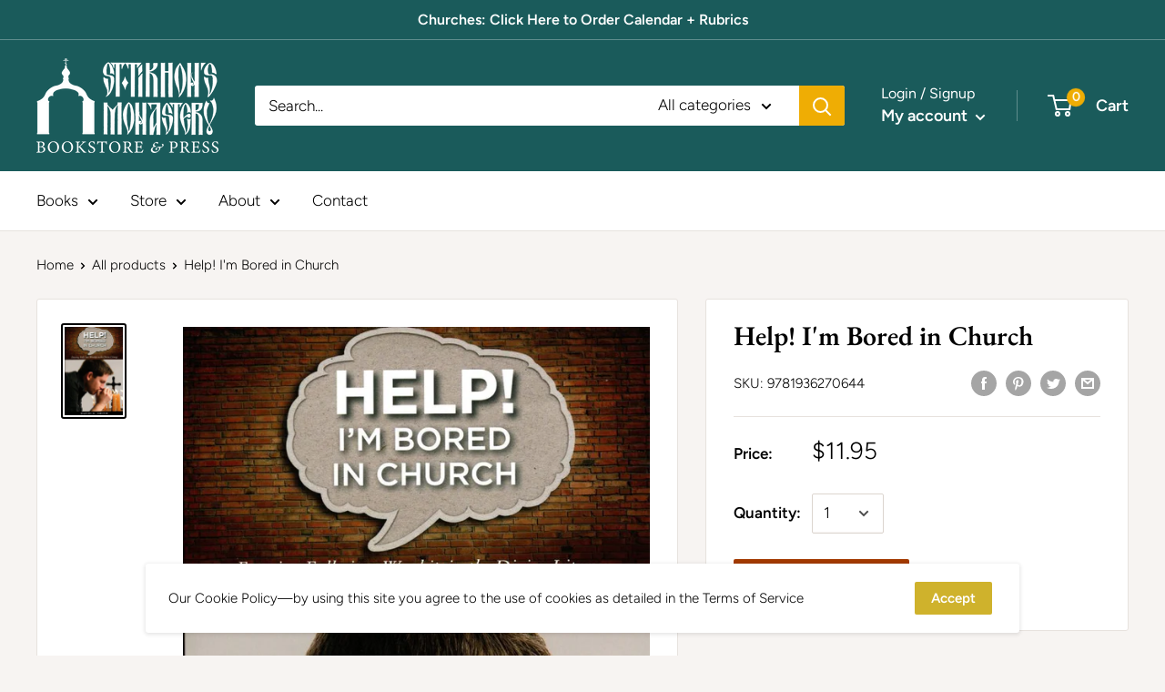

--- FILE ---
content_type: text/javascript; charset=utf-8
request_url: https://stmpress.com/products/help-im-bored-in-church.js
body_size: 566
content:
{"id":2209417822266,"title":"Help! I'm Bored in Church","handle":"help-im-bored-in-church","description":"\u003cp data-mce-fragment=\"1\"\u003e\u003cstrong data-mce-fragment=\"1\"\u003e\u003cem data-mce-fragment=\"1\"\u003eby David Smith\u003c\/em\u003e\u003c\/strong\u003e\u003c\/p\u003e\n\u003cp data-mce-fragment=\"1\"\u003eDo you ever find yourself feeling bored in church? Don't despair—you're not alone, and there is hope!\u003cbr data-mce-fragment=\"1\"\u003e\u003cbr data-mce-fragment=\"1\"\u003eFr. David Smith offers four compelling reasons for going to church regardless of how we feel. He then explores\u003c\/p\u003e\n\u003cp data-mce-fragment=\"1\"\u003esix reasons people sometimes feel bored in church,\u003c\/p\u003e\n\u003cp data-mce-fragment=\"1\"\u003efive ways to think about your priest,\u003c\/p\u003e\n\u003cp data-mce-fragment=\"1\"\u003efour ways you can participate more fully in services,\u003c\/p\u003e\n\u003cp data-mce-fragment=\"1\"\u003ethree kinds of waiting,\u003c\/p\u003e\n\u003cp data-mce-fragment=\"1\"\u003etwo kinds of prayer, and the\u003c\/p\u003e\n\u003cp data-mce-fragment=\"1\"\u003eone thing truly needful in our relationship with God.\u003c\/p\u003e\n\u003cp data-mce-fragment=\"1\"\u003eThis book will help you see church as the best place you could possibly be—and the place you most want to be. \u003c\/p\u003e","published_at":"2020-12-31T13:49:26-05:00","created_at":"2018-12-05T13:11:19-05:00","vendor":"Ancient Faith Press","type":"Church Life","tags":["Media Mail","Other"],"price":1195,"price_min":1195,"price_max":1195,"available":true,"price_varies":false,"compare_at_price":null,"compare_at_price_min":0,"compare_at_price_max":0,"compare_at_price_varies":false,"variants":[{"id":22209068695610,"title":"Default Title","option1":"Default Title","option2":null,"option3":null,"sku":"9781936270644","requires_shipping":true,"taxable":true,"featured_image":null,"available":true,"name":"Help! I'm Bored in Church","public_title":null,"options":["Default Title"],"price":1195,"weight":159,"compare_at_price":null,"inventory_management":"shopify","barcode":"9781936270644","requires_selling_plan":false,"selling_plan_allocations":[]}],"images":["\/\/cdn.shopify.com\/s\/files\/1\/0009\/2212\/4346\/products\/Help_I_m_Bored_in_Church_1024x1024_731866b4-81eb-4159-9bb0-d469e29d6175.jpg?v=1544033479"],"featured_image":"\/\/cdn.shopify.com\/s\/files\/1\/0009\/2212\/4346\/products\/Help_I_m_Bored_in_Church_1024x1024_731866b4-81eb-4159-9bb0-d469e29d6175.jpg?v=1544033479","options":[{"name":"Title","position":1,"values":["Default Title"]}],"url":"\/products\/help-im-bored-in-church","media":[{"alt":null,"id":1938147049530,"position":1,"preview_image":{"aspect_ratio":0.662,"height":1024,"width":678,"src":"https:\/\/cdn.shopify.com\/s\/files\/1\/0009\/2212\/4346\/products\/Help_I_m_Bored_in_Church_1024x1024_731866b4-81eb-4159-9bb0-d469e29d6175.jpg?v=1544033479"},"aspect_ratio":0.662,"height":1024,"media_type":"image","src":"https:\/\/cdn.shopify.com\/s\/files\/1\/0009\/2212\/4346\/products\/Help_I_m_Bored_in_Church_1024x1024_731866b4-81eb-4159-9bb0-d469e29d6175.jpg?v=1544033479","width":678}],"requires_selling_plan":false,"selling_plan_groups":[]}

--- FILE ---
content_type: text/javascript
request_url: https://stmpress.com/cdn/shop/t/8/assets/custom.js?v=90373254691674712701592454629
body_size: -799
content:
//# sourceMappingURL=/cdn/shop/t/8/assets/custom.js.map?v=90373254691674712701592454629
